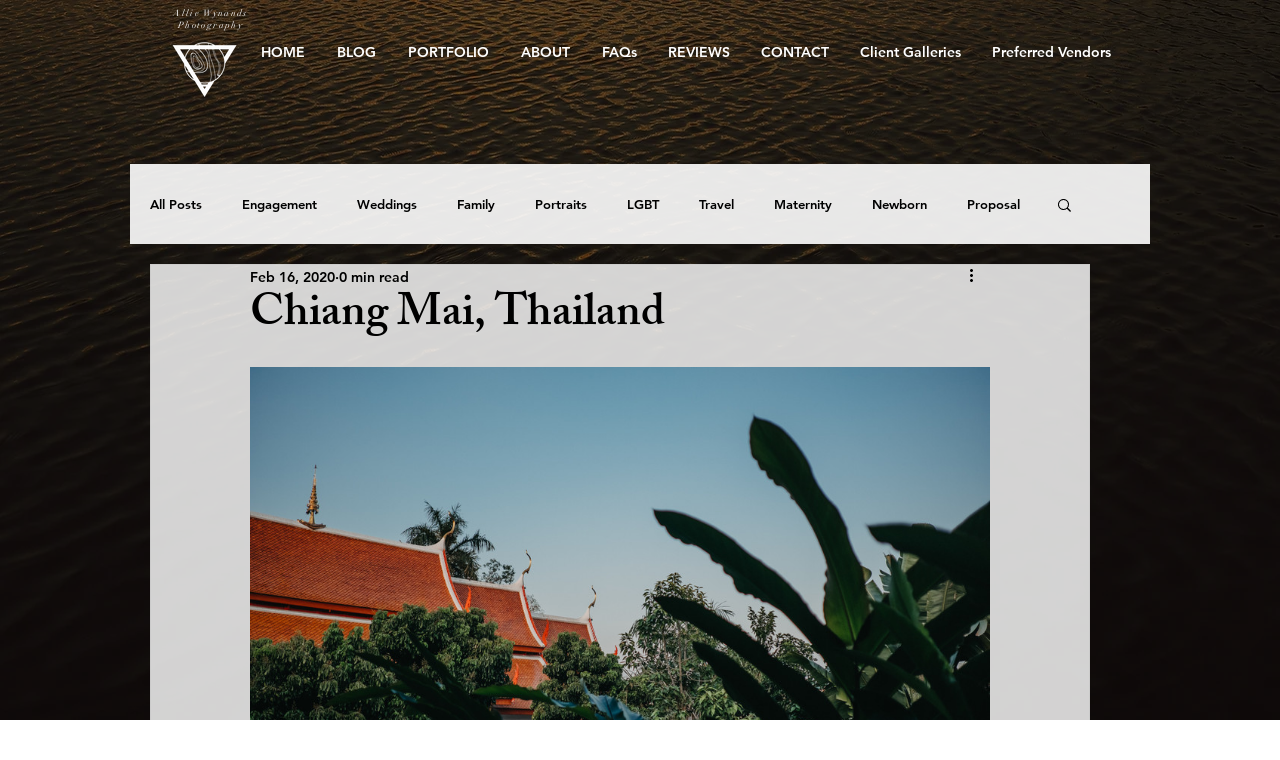

--- FILE ---
content_type: text/css; charset=utf-8
request_url: https://www.alliewynands.com/_serverless/pro-gallery-css-v4-server/layoutCss?ver=2&id=a83mu-not-scoped&items=3567_1500_1000%7C3602_1000_1500%7C3524_1500_1000%7C3225_1500_1000%7C3350_1500_1000%7C3413_1500_1000%7C3454_1500_1000%7C3526_1500_1000%7C3429_1500_1000%7C3367_1500_1000%7C3464_1500_1000%7C3573_1500_1000%7C3485_1500_1000%7C3560_1500_1000%7C3519_1500_1000%7C3499_1500_1000%7C3619_1500_1000%7C3494_1000_1500%7C3521_1500_1000%7C3580_1500_1000&container=365_740_93147_720&options=gallerySizeType:px%7CenableInfiniteScroll:true%7CtitlePlacement:SHOW_ON_HOVER%7ChasThumbnails:false%7CimageMargin:9%7CgalleryLayout:6%7CisVertical:true%7CgallerySizePx:300%7CcubeType:fill%7CgalleryThumbnailsAlignment:none
body_size: -128
content:
#pro-gallery-a83mu-not-scoped [data-hook="item-container"][data-idx="0"].gallery-item-container{opacity: 1 !important;display: block !important;transition: opacity .2s ease !important;top: 0px !important;left: 0px !important;right: auto !important;height: 493px !important;width: 740px !important;} #pro-gallery-a83mu-not-scoped [data-hook="item-container"][data-idx="0"] .gallery-item-common-info-outer{height: 100% !important;} #pro-gallery-a83mu-not-scoped [data-hook="item-container"][data-idx="0"] .gallery-item-common-info{height: 100% !important;width: 100% !important;} #pro-gallery-a83mu-not-scoped [data-hook="item-container"][data-idx="0"] .gallery-item-wrapper{width: 740px !important;height: 493px !important;margin: 0 !important;} #pro-gallery-a83mu-not-scoped [data-hook="item-container"][data-idx="0"] .gallery-item-content{width: 740px !important;height: 493px !important;margin: 0px 0px !important;opacity: 1 !important;} #pro-gallery-a83mu-not-scoped [data-hook="item-container"][data-idx="0"] .gallery-item-hover{width: 740px !important;height: 493px !important;opacity: 1 !important;} #pro-gallery-a83mu-not-scoped [data-hook="item-container"][data-idx="0"] .item-hover-flex-container{width: 740px !important;height: 493px !important;margin: 0px 0px !important;opacity: 1 !important;} #pro-gallery-a83mu-not-scoped [data-hook="item-container"][data-idx="0"] .gallery-item-wrapper img{width: 100% !important;height: 100% !important;opacity: 1 !important;} #pro-gallery-a83mu-not-scoped [data-hook="item-container"][data-idx="1"].gallery-item-container{opacity: 1 !important;display: block !important;transition: opacity .2s ease !important;top: 502px !important;left: 0px !important;right: auto !important;height: 1110px !important;width: 740px !important;} #pro-gallery-a83mu-not-scoped [data-hook="item-container"][data-idx="1"] .gallery-item-common-info-outer{height: 100% !important;} #pro-gallery-a83mu-not-scoped [data-hook="item-container"][data-idx="1"] .gallery-item-common-info{height: 100% !important;width: 100% !important;} #pro-gallery-a83mu-not-scoped [data-hook="item-container"][data-idx="1"] .gallery-item-wrapper{width: 740px !important;height: 1110px !important;margin: 0 !important;} #pro-gallery-a83mu-not-scoped [data-hook="item-container"][data-idx="1"] .gallery-item-content{width: 740px !important;height: 1110px !important;margin: 0px 0px !important;opacity: 1 !important;} #pro-gallery-a83mu-not-scoped [data-hook="item-container"][data-idx="1"] .gallery-item-hover{width: 740px !important;height: 1110px !important;opacity: 1 !important;} #pro-gallery-a83mu-not-scoped [data-hook="item-container"][data-idx="1"] .item-hover-flex-container{width: 740px !important;height: 1110px !important;margin: 0px 0px !important;opacity: 1 !important;} #pro-gallery-a83mu-not-scoped [data-hook="item-container"][data-idx="1"] .gallery-item-wrapper img{width: 100% !important;height: 100% !important;opacity: 1 !important;} #pro-gallery-a83mu-not-scoped [data-hook="item-container"][data-idx="2"].gallery-item-container{opacity: 1 !important;display: block !important;transition: opacity .2s ease !important;top: 1621px !important;left: 0px !important;right: auto !important;height: 493px !important;width: 740px !important;} #pro-gallery-a83mu-not-scoped [data-hook="item-container"][data-idx="2"] .gallery-item-common-info-outer{height: 100% !important;} #pro-gallery-a83mu-not-scoped [data-hook="item-container"][data-idx="2"] .gallery-item-common-info{height: 100% !important;width: 100% !important;} #pro-gallery-a83mu-not-scoped [data-hook="item-container"][data-idx="2"] .gallery-item-wrapper{width: 740px !important;height: 493px !important;margin: 0 !important;} #pro-gallery-a83mu-not-scoped [data-hook="item-container"][data-idx="2"] .gallery-item-content{width: 740px !important;height: 493px !important;margin: 0px 0px !important;opacity: 1 !important;} #pro-gallery-a83mu-not-scoped [data-hook="item-container"][data-idx="2"] .gallery-item-hover{width: 740px !important;height: 493px !important;opacity: 1 !important;} #pro-gallery-a83mu-not-scoped [data-hook="item-container"][data-idx="2"] .item-hover-flex-container{width: 740px !important;height: 493px !important;margin: 0px 0px !important;opacity: 1 !important;} #pro-gallery-a83mu-not-scoped [data-hook="item-container"][data-idx="2"] .gallery-item-wrapper img{width: 100% !important;height: 100% !important;opacity: 1 !important;} #pro-gallery-a83mu-not-scoped [data-hook="item-container"][data-idx="3"]{display: none !important;} #pro-gallery-a83mu-not-scoped [data-hook="item-container"][data-idx="4"]{display: none !important;} #pro-gallery-a83mu-not-scoped [data-hook="item-container"][data-idx="5"]{display: none !important;} #pro-gallery-a83mu-not-scoped [data-hook="item-container"][data-idx="6"]{display: none !important;} #pro-gallery-a83mu-not-scoped [data-hook="item-container"][data-idx="7"]{display: none !important;} #pro-gallery-a83mu-not-scoped [data-hook="item-container"][data-idx="8"]{display: none !important;} #pro-gallery-a83mu-not-scoped [data-hook="item-container"][data-idx="9"]{display: none !important;} #pro-gallery-a83mu-not-scoped [data-hook="item-container"][data-idx="10"]{display: none !important;} #pro-gallery-a83mu-not-scoped [data-hook="item-container"][data-idx="11"]{display: none !important;} #pro-gallery-a83mu-not-scoped [data-hook="item-container"][data-idx="12"]{display: none !important;} #pro-gallery-a83mu-not-scoped [data-hook="item-container"][data-idx="13"]{display: none !important;} #pro-gallery-a83mu-not-scoped [data-hook="item-container"][data-idx="14"]{display: none !important;} #pro-gallery-a83mu-not-scoped [data-hook="item-container"][data-idx="15"]{display: none !important;} #pro-gallery-a83mu-not-scoped [data-hook="item-container"][data-idx="16"]{display: none !important;} #pro-gallery-a83mu-not-scoped [data-hook="item-container"][data-idx="17"]{display: none !important;} #pro-gallery-a83mu-not-scoped [data-hook="item-container"][data-idx="18"]{display: none !important;} #pro-gallery-a83mu-not-scoped [data-hook="item-container"][data-idx="19"]{display: none !important;} #pro-gallery-a83mu-not-scoped .pro-gallery-prerender{height:11265px !important;}#pro-gallery-a83mu-not-scoped {height:11265px !important; width:740px !important;}#pro-gallery-a83mu-not-scoped .pro-gallery-margin-container {height:11265px !important;}#pro-gallery-a83mu-not-scoped .pro-gallery {height:11265px !important; width:740px !important;}#pro-gallery-a83mu-not-scoped .pro-gallery-parent-container {height:11265px !important; width:749px !important;}